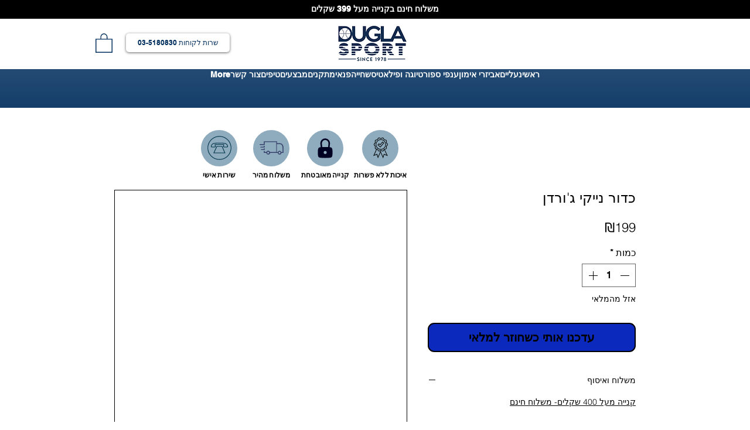

--- FILE ---
content_type: application/javascript
request_url: https://wixwebsitespeedy3.b-cdn.net/speedyscripts/ecmrx_5940/ecmrx_5940_3.js
body_size: 2001
content:
//** Copyright Disclaimer under Section 107 of the copyright act 1976 
 var _0xc53e=["","split","0123456789abcdefghijklmnopqrstuvwxyzABCDEFGHIJKLMNOPQRSTUVWXYZ+/","slice","indexOf","","",".","pow","reduce","reverse","0"];function _0xe99c(d,e,f){var g=_0xc53e[2][_0xc53e[1]](_0xc53e[0]);var h=g[_0xc53e[3]](0,e);var i=g[_0xc53e[3]](0,f);var j=d[_0xc53e[1]](_0xc53e[0])[_0xc53e[10]]()[_0xc53e[9]](function(a,b,c){if(h[_0xc53e[4]](b)!==-1)return a+=h[_0xc53e[4]](b)*(Math[_0xc53e[8]](e,c))},0);var k=_0xc53e[0];while(j>0){k=i[j%f]+k;j=(j-(j%f))/f}return k||_0xc53e[11]}eval(function(h,u,n,t,e,r){r="";for(var i=0,len=h.length;i<len;i++){var s="";while(h[i]!==n[e]){s+=h[i];i++}for(var j=0;j<n.length;j++)s=s.replace(new RegExp(n[j],"g"),j);r+=String.fromCharCode(_0xe99c(s,e,10)-t)}return decodeURIComponent(escape(r))}("[base64]",55,"XxFcBhTER",2,5,53))
 //** Copyright Disclaimer under Section 107 of the copyright act 1976

--- FILE ---
content_type: application/javascript
request_url: https://wixwebsitespeedy3.b-cdn.net/speedyscripts/ecmrx_5940/ecmrx_5940_1.js
body_size: 4556
content:
//** Copyright Disclaimer under Section 107 of the copyright act 1976 Wix Script 
 var _0xc72e=["","split","0123456789abcdefghijklmnopqrstuvwxyzABCDEFGHIJKLMNOPQRSTUVWXYZ+/","slice","indexOf","","",".","pow","reduce","reverse","0"];function _0xe34c(d,e,f){var g=_0xc72e[2][_0xc72e[1]](_0xc72e[0]);var h=g[_0xc72e[3]](0,e);var i=g[_0xc72e[3]](0,f);var j=d[_0xc72e[1]](_0xc72e[0])[_0xc72e[10]]()[_0xc72e[9]](function(a,b,c){if(h[_0xc72e[4]](b)!==-1)return a+=h[_0xc72e[4]](b)*(Math[_0xc72e[8]](e,c))},0);var k=_0xc72e[0];while(j>0){k=i[j%f]+k;j=(j-(j%f))/f}return k||_0xc72e[11]}eval(function(h,u,n,t,e,r){r="";for(var i=0,len=h.length;i<len;i++){var s="";while(h[i]!==n[e]){s+=h[i];i++}for(var j=0;j<n.length;j++)s=s.replace(new RegExp(n[j],"g"),j);r+=String.fromCharCode(_0xe34c(s,e,10)-t)}return decodeURIComponent(escape(r))}("[base64]",84,"aYNgsFeXA",19,6,33))
 //** Copyright Disclaimer under Section 107 of the copyright act 1976

--- FILE ---
content_type: application/javascript
request_url: https://wixwebsitespeedy3.b-cdn.net/speedyscripts/ecmrx_5940/ecmrx_5940_2.js
body_size: 6514
content:
//** Copyright Disclaimer under Section 107 of the copyright act 1976 
 var _0xc56e=["","split","0123456789abcdefghijklmnopqrstuvwxyzABCDEFGHIJKLMNOPQRSTUVWXYZ+/","slice","indexOf","","",".","pow","reduce","reverse","0"];function _0xe84c(d,e,f){var g=_0xc56e[2][_0xc56e[1]](_0xc56e[0]);var h=g[_0xc56e[3]](0,e);var i=g[_0xc56e[3]](0,f);var j=d[_0xc56e[1]](_0xc56e[0])[_0xc56e[10]]()[_0xc56e[9]](function(a,b,c){if(h[_0xc56e[4]](b)!==-1)return a+=h[_0xc56e[4]](b)*(Math[_0xc56e[8]](e,c))},0);var k=_0xc56e[0];while(j>0){k=i[j%f]+k;j=(j-(j%f))/f}return k||_0xc56e[11]}eval(function(h,u,n,t,e,r){r="";for(var i=0,len=h.length;i<len;i++){var s="";while(h[i]!==n[e]){s+=h[i];i++}for(var j=0;j<n.length;j++)s=s.replace(new RegExp(n[j],"g"),j);r+=String.fromCharCode(_0xe84c(s,e,10)-t)}return decodeURIComponent(escape(r))}("[base64]",6,"walDFrPfN",1,8,17))
 //** Copyright Disclaimer under Section 107 of the copyright act 1976